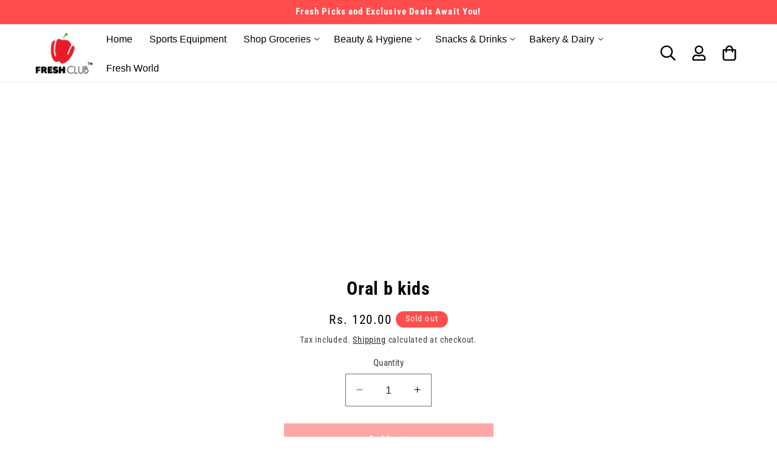

--- FILE ---
content_type: text/html; charset=utf-8
request_url: https://www.google.com/recaptcha/api2/aframe
body_size: 259
content:
<!DOCTYPE HTML><html><head><meta http-equiv="content-type" content="text/html; charset=UTF-8"></head><body><script nonce="jCe2vZz-wTmQLVDuBGil8Q">/** Anti-fraud and anti-abuse applications only. See google.com/recaptcha */ try{var clients={'sodar':'https://pagead2.googlesyndication.com/pagead/sodar?'};window.addEventListener("message",function(a){try{if(a.source===window.parent){var b=JSON.parse(a.data);var c=clients[b['id']];if(c){var d=document.createElement('img');d.src=c+b['params']+'&rc='+(localStorage.getItem("rc::a")?sessionStorage.getItem("rc::b"):"");window.document.body.appendChild(d);sessionStorage.setItem("rc::e",parseInt(sessionStorage.getItem("rc::e")||0)+1);localStorage.setItem("rc::h",'1768969117389');}}}catch(b){}});window.parent.postMessage("_grecaptcha_ready", "*");}catch(b){}</script></body></html>

--- FILE ---
content_type: application/x-javascript
request_url: https://app.sealsubscriptions.com/shopify/public/status/shop/new123viv.myshopify.com.js?1768969117
body_size: 64
content:
var sealsubscriptions_settings_updated='1734840264c';